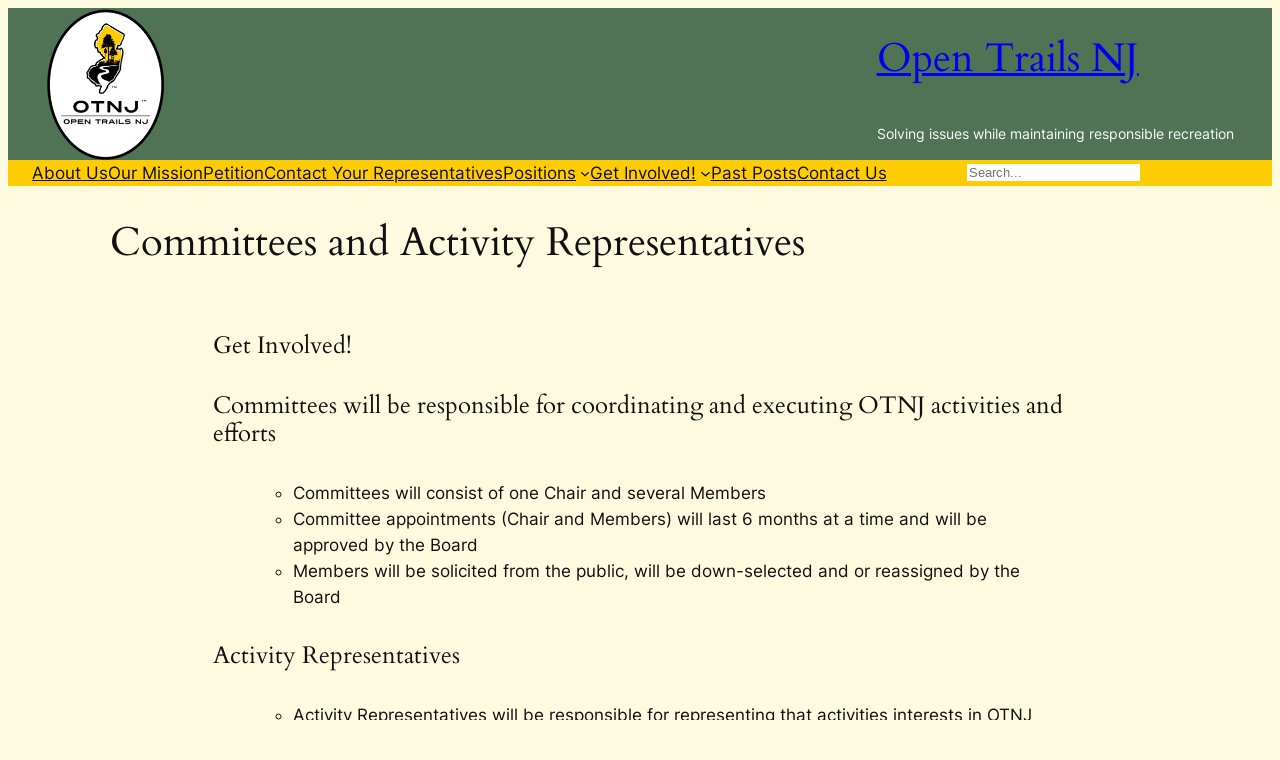

--- FILE ---
content_type: text/css
request_url: https://www.opentrailsnj.org/wp-content/plugins/ik-facebook/include/css/gallery.css?ver=6.9
body_size: 665
content:
/*
This file is part of WP Social.

WP Social is free software: you can redistribute it and/or modify
it under the terms of the GNU General Public License as published by
the Free Software Foundation, either version 3 of the License, or
(at your option) any later version.

WP Social is distributed in the hope that it will be useful,
but WITHOUT ANY WARRANTY; without even the implied warranty of
MERCHANTABILITY or FITNESS FOR A PARTICULAR PURPOSE.  See the
GNU General Public License for more details.

You should have received a copy of the GNU General Public License
along with WP Social.  If not, see <http://www.gnu.org/licenses/>.
*/

.ik_fb_gallery_standard{
	display: block;
    overflow: hidden;
}

.ik_fb_gallery_standard_title{
	display: block;
}

.ik_fb_gallery_item {
    background-color: #eeeeee;
    border-radius: 5px;
    display: inline-block;
    margin: 0 8px 8px 0;
    padding: 10px !important;
    vertical-align: top;
}

img.ik_fb_standard_image{
    height: auto;
	margin: 0 0 8px;
    max-width: 100%;
}

p.ik_fb_standard_image_name {
    font-size: 12px !important;
    line-height: 1.5em !important;
    width: auto !important;
}

.ik_fb_gallery_2048x1152{
	width: 1152px;
	overflow: hidden;
}

.ik_fb_gallery_960x540{
	width: 540px;
	overflow: hidden;
}

.ik_fb_gallery_720x405{
	width: 405px;
	overflow: hidden;
}

.ik_fb_gallery_600x337{
	width: 337px;
	overflow: hidden;
}

.ik_fb_gallery_480x270{
	width: 270px;
	overflow: hidden;
}

.ik_fb_gallery_320x180{
	width: 180px;
	overflow: hidden;
}

.ik_fb_gallery_130x73{
	width: 73px;
	overflow: hidden;
}

#TB_caption {
    height: auto !important;
	font-size: 12px;
}

#TB_closeWindowButton{
    bottom: 0;
}